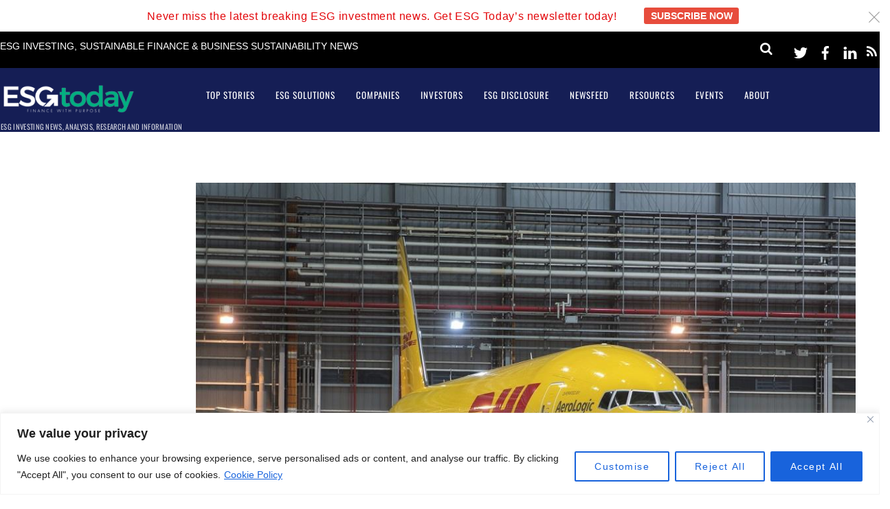

--- FILE ---
content_type: application/javascript
request_url: https://www.esgtoday.com/wp-content/themes/magazine-child/js/owl-custom.js?ver=1.8.5
body_size: 9
content:
jQuery(document).ready(function () {
	jQuery('.owl-carousel').owlCarousel({
		loop: true,
		margin: 15,
		items: 3,
		responsiveClass: true,
		autoplay: true,
		dots: false,
		nav : true,
		autoplayTimeout: 3000,
		autoplayHoverPause: true,
		responsive: {
			0: {
				items: 1,
				nav: true
			},
			768: {
				items: 3,
				nav: true
			},
			1000: {
				items: 4,
				nav: true,
				margin: 20,
				dots: false,
			}
		}
	});

	// jQuery('.portfolio-carousel').owlCarousel({
	// 	loop: true,
	// 	margin: 15,
	// 	items: 2,
	// 	responsiveClass: true,
	// 	autoplay: true,
	// 	dots: false,
	// 	autoplayTimeout: 3000,
	// 	autoplayHoverPause: true,
	// 	responsive: {
	// 		0: {
	// 			items: 1,
	// 			nav: true
	// 		},
	// 		600: {
	// 			items: 1,
	// 			nav: false
	// 		},
	// 		1000: {
	// 			items: 2,
	// 			nav: true,
	// 			margin: 20
	// 		}
	// 	}
	// });

	// jQuery('.afterSlider').owlCarousel({
	// 	loop: true,
	// 	margin: 15,
	// 	items: 1,
	// 	responsiveClass: true,
	// 	autoplay: true,
	// 	dots: true,
	// 	autoplayTimeout: 3000,
	// 	autoplayHoverPause: true,
	// 	responsive: {
	// 		0: {
	// 			items: 1,
	// 			nav: true
	// 		},
	// 		600: {
	// 			items: 1,
	// 			nav: false
	// 		},
	// 		1000: {
	// 			items: 1,
	// 			nav: true,
	// 			margin: 20,
	// 			dots: true,
	// 		}
	// 	}
	// });





	// jQuery('.newslider').owlCarousel({
	// 	loop: true,
	// 	margin: 15,
	// 	items: 1,
	// 	responsiveClass: true,
	// 	autoplay: false,
	// 	dots: true,
	// 	autoplayTimeout: 3000,
	// 	autoplayHoverPause: true,
	// 	responsive: {
	// 		0: {
	// 			items: 1,
	// 			nav: true
	// 		},
	// 		600: {
	// 			items: 1,
	// 			nav: false
	// 		},
	// 		1000: {
	// 			items: 1,
	// 			nav: true,
	// 			margin: 20,
	// 			dots: true,
	// 		}
	// 	}
	// });

});
